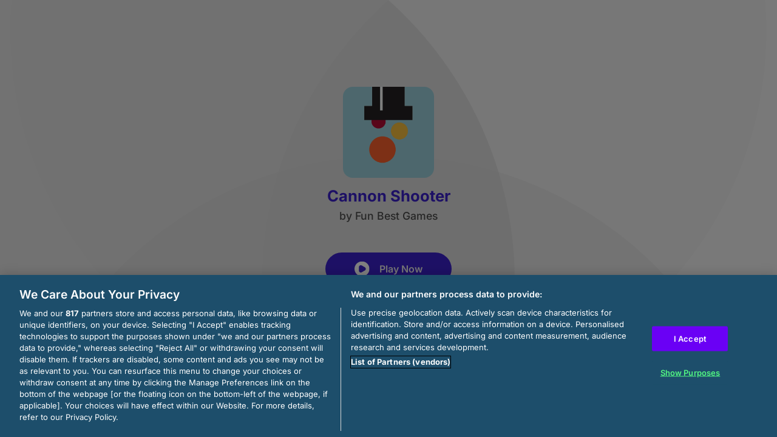

--- FILE ---
content_type: text/html; charset=utf-8
request_url: https://html5.gamedistribution.com/c4cfc0db36e749c297386601d335e6b0/?gd_sdk_referrer_url=https://gamedistribution.com/games/https://qpoyr.com/game/cannon-shooter
body_size: 2161
content:
<!DOCTYPE html><html lang=en><head><title>Cannon Shooter</title><meta name=viewport content="width=device-width,initial-scale=1,maximum-scale=1,user-scalable=no"><meta name=description content="Platforms are so annoying that you want to destroy them, and just for such cases we have a special cannon that shoots colorful balls in the Cannon Shooter game. In fact, this is a pipe from which balls fall out at your command and bombard the platform that is below. But with a decent speed it moves up. Your task is to break the line before she got the guns. At the same time, a limited number of shots to you, and if the ball hits the spikes, you will lose life, of which there are only three by the number of red lines in the lower right corner. Try to complete all levels, there are many of them."><meta name=keywords content=ball,cannon,skill><meta property=og:type content=website><meta property=og:title content="Cannon Shooter"><meta property=og:description content="Platforms are so annoying that you want to destroy them, and just for such cases we have a special cannon that shoots colorful balls in the Cannon Shooter game. In fact, this is a pipe from which balls fall out at your command and bombard the platform that is below. But with a decent speed it moves up. Your task is to break the line before she got the guns. At the same time, a limited number of shots to you, and if the ball hits the spikes, you will lose life, of which there are only three by the number of red lines in the lower right corner. Try to complete all levels, there are many of them."><meta property=og:image content=https://img.gamedistribution.com/c4cfc0db36e749c297386601d335e6b0-512x512.jpeg><meta property=og:url content=https://html5.gamedistribution.com/c4cfc0db36e749c297386601d335e6b0/ ><link rel=canonical href=https://html5.gamedistribution.com/c4cfc0db36e749c297386601d335e6b0/ ><link rel=manifest href=manifest_1.5.18.json><link rel=preconnect href=https://html5.api.gamedistribution.com><link rel=preconnect href=https://game.api.gamedistribution.com><link rel=preconnect href=https://pm.gamedistribution.com><script type=text/javascript>if ('serviceWorker' in navigator) {
    navigator
      .serviceWorker
      .register(`/sw_1.5.18.js`)
      .then(function () {
        console.log('SW registered...');
      })
      .catch(err => {
        console.log('SW not registered...', err.message);
      });
  }</script><script type=application/ld+json>{
  "@context": "http://schema.org",
  "@type": "Game",
  "name": "Cannon Shooter",
  "url": "https://html5.gamedistribution.com/c4cfc0db36e749c297386601d335e6b0/",
  "image": "https://img.gamedistribution.com/c4cfc0db36e749c297386601d335e6b0-512x512.jpeg",    
  "description": "Platforms are so annoying that you want to destroy them, and just for such cases we have a special cannon that shoots colorful balls in the Cannon Shooter game. In fact, this is a pipe from which balls fall out at your command and bombard the platform that is below. But with a decent speed it moves up. Your task is to break the line before she got the guns. At the same time, a limited number of shots to you, and if the ball hits the spikes, you will lose life, of which there are only three by the number of red lines in the lower right corner. Try to complete all levels, there are many of them.",
  "creator":{
    "name":"Fun Best Games"
    
    },
  "publisher":{
    "name":"GameDistribution",
    "url":"https://gamedistribution.com/games/cannon-shooter"
    },
  "genre":[
      "ball",
      "cannon",
      "skill"
  ]
}</script><style>html{height:100%}body{margin:0;padding:0;background-color:#000;overflow:hidden;height:100%}#game{position:absolute;top:0;left:0;width:0;height:0;overflow:hidden;max-width:100%;max-height:100%;min-width:100%;min-height:100%;box-sizing:border-box}</style></head><body><iframe id=game frameborder=0 allow=autoplay allowfullscreen seamless scrolling=no></iframe><script type=text/javascript>(function () {
    function GameLoader() {
      this.init = function () {
        this._gameId = "c4cfc0db36e749c297386601d335e6b0";
        this._container = document.getElementById("game");
        this._loader = this._getLoaderData();
        this._hasImpression = false;
        this._hasSuccess = false;
        this._insertGameSDK();
        this._softgamesDomains = this._getDomainData();
      };

      this._getLoaderData = function () {
        return {"enabled":true,"sdk_version":"1.15.2","_":55};
      }

      this._getDomainData = function(){
        return [{"name":"minigame.aeriagames.jp","id":4217},{"name":"localhost:8080","id":4217},{"name":"minigame-stg.aeriagames.jp","id":4217}];
      }

      this._insertGameSDK = function () {
        if (!this._gameId) return;

        window["GD_OPTIONS"] = {
          gameId: this._gameId,
          loader: this._loader,
          onLoaderEvent: this._onLoaderEvent.bind(this),
          onEvent: this._onEvent.bind(this)
        };

        (function (d, s, id) {
          var js,fjs = d.getElementsByTagName(s)[0];
          if (d.getElementById(id)) return;
          js = d.createElement(s);
          js.id = id;
          js.src = "https://html5.api.gamedistribution.com/main.min.js";
          fjs.parentNode.insertBefore(js, fjs);
        })(document, "script", "gamedistribution-jssdk");
      };

      this._loadGame = function (options) {

        if (this._container_initialized) {
          return;
        }

        var formatTokenURLSearch = this._bridge.exports.formatTokenURLSearch;
        var extendUrlQuery = this._bridge.exports.extendUrlQuery;
        var base64Encode = this._bridge.exports.base64Encode;
        const ln_param = new URLSearchParams(window.location.search).get('lang');

        var data = {
          parentURL: this._bridge.parentURL,
          parentDomain: this._bridge.parentDomain,
          topDomain: this._bridge.topDomain,
          hasImpression: options.hasImpression,
          loaderEnabled: true,
          host: window.location.hostname,
          version: "1.5.18"
        };

        var searchPart = formatTokenURLSearch(data);
        var gameSrc = "//html5.gamedistribution.com/rvvASMiM/c4cfc0db36e749c297386601d335e6b0/index.html" + searchPart;
        this._container.src = gameSrc;

        this._container.onload = this._onFrameLoaded.bind(this);

        this._container_initialized = true;
      };

      this._onLoaderEvent = function (event) {
        switch (event.name) {
          case "LOADER_DATA":
            this._bridge = event.message.bridge;
            this._game = event.message.game;
            break;
        }
      };

      this._onEvent = function (event) {
        switch (event.name) {
          case "SDK_GAME_START":
            this._bridge && this._loadGame({hasImpression: this._hasImpression});
            break;
          case "AD_ERROR":
          case "AD_SDK_CANCELED":
            this._hasImpression = false || this._hasSuccess;
            break;
          case "ALL_ADS_COMPLETED":
          case "COMPLETE":
          case "USER_CLOSE":
          case "SKIPPED":
            this._hasImpression = true;
            this._hasSuccess = true;
            break;
        }
      };

      this._onFrameLoaded=function(event){
        var container=this._container;
        setTimeout(function(){
          try{
            container.contentWindow.focus();
          }catch(err){
          }
        },100);
      }
    }
    new GameLoader().init();
  })();</script></body></html>